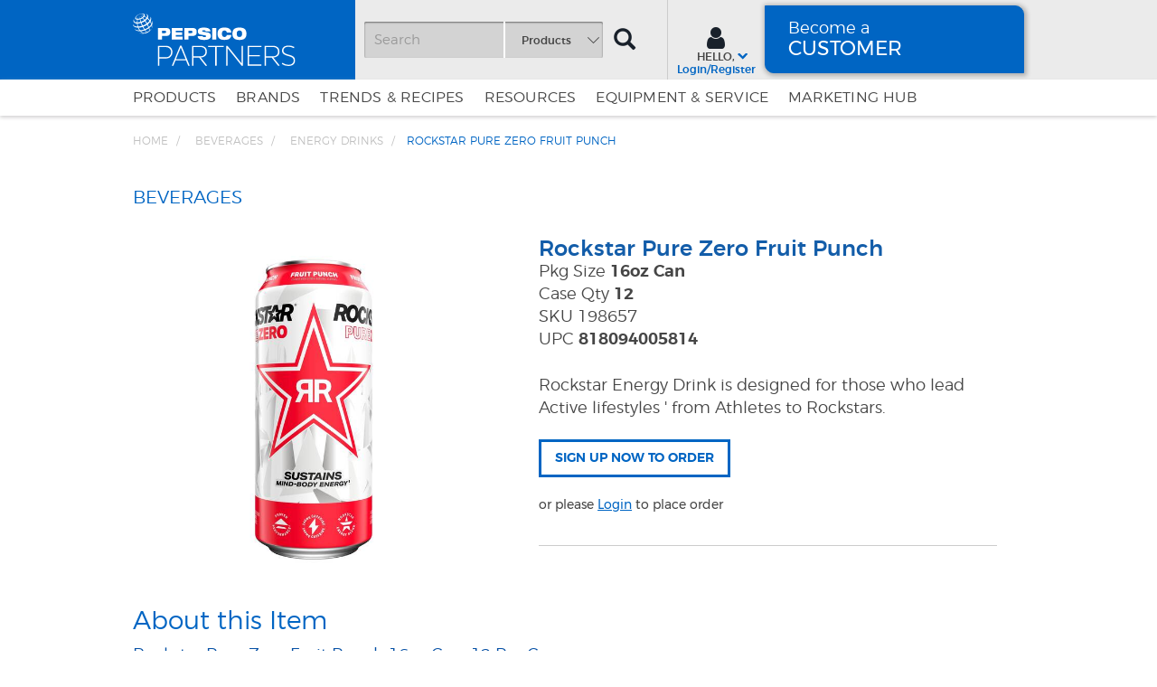

--- FILE ---
content_type: text/html;charset=UTF-8
request_url: https://www.pepsicopartners.com/pepsico/en/USD/BEVERAGES/Energy-Drinks/Rockstar-Pure-Zero-Fruit-Punch/p/1-Y3MOX-2
body_size: 19103
content:
<!DOCTYPE html>
<html lang="en">
<head>
	<!-- Cookie Consent Manager -->
		<script async="async" src="//consent.trustarc.com/notice?domain=pepsico-na-beverages.com&c=teconsent&gtm=1&text=true&js=nj&noticeType=bb&cookieLink=https://www.pepsico.com/legal/privacy" crossorigin=""></script>
	<!-- Google Tag Manager -->
	<script> (function(w,d,s,l,i){w[l]=w[l]||[];w[l].push({'gtm.start':
	new Date().getTime(),event:'gtm.js'});var f=d.getElementsByTagName(s)[0],
	j=d.createElement(s),dl=l!='dataLayer'?'&l='+l:'';j.async=true;j.src=
	'https://www.googletagmanager.com/gtm.js?id='+i+dl;f.parentNode.insertBefore(j,f);
	})(window,document,'script','dataLayer','GTM-P63WSXW'); </script>
	<!-- End Google Tag Manager -->

	<title>
		Rockstar Pure Zero Fruit Punch | Energy Drinks | BEVERAGES | PepsiCo Partners</title>

	<meta http-equiv="Content-Type" content="text/html; charset=utf-8"/>
	<meta http-equiv="X-UA-Compatible" content="IE=edge">
	<meta charset="utf-8">
	<meta name="viewport" content="width=device-width, initial-scale=1, user-scalable=no">
	<link rel="canonical" href="https://www.pepsicopartners.com/pepsico/en/USD/BEVERAGES/rockstar energy®/rockstar-pure-zero-fruit-punch/p/1-Y3MOX-2"/>
	<meta name="keywords">
<meta name="description" content="Rockstar Pure Zero Fruit Punch 16oz Can, 12 Per Case">
<meta name="robots" content="index,follow">
<link rel="shortcut icon" type="image/x-icon" media="all" href="/_ui/responsive/common/images/favicon.ico" />
		<link rel="apple-touch-icon" href="/_ui/responsive/theme-blue/images/apple-touch-icon.png"/>
	<link rel="apple-touch-icon-precomposed" href="/_ui/responsive/theme-blue/images/apple-touch-icon.png"/>
	
	<link rel="stylesheet" type="text/css" media="all" href="/wro/all_responsive_9961967872.css" />
		<link rel="stylesheet" type="text/css" media="all" href="/wro/addons_responsive_9961967872.css" />
	<script type="text/javascript" src="/_ui/shared/js/analyticsmediator.js"></script>
<script type="text/javascript">
	/* Google Analytics */
	
	var googleAnalyticsTrackingId = 'UA-11401921-147';
	
	
		(function(i,s,o,g,r,a,m){i['GoogleAnalyticsObject']=r;i[r]=i[r]||function(){
		(i[r].q=i[r].q||[]).push(arguments)},i[r].l=1*new Date();a=s.createElement(o),
		m=s.getElementsByTagName(o)[0];a.async=1;a.src=g;m.parentNode.insertBefore(a,m)
		})(window,document,'script','//www.google-analytics.com/analytics.js','ga');  //Use analytics_debug.js for local check
		
		//window.ga_debug = {trace: true}; - for local debug purpose
		ga('create', 'UA-11401921-147', 'auto');   	// Replace with your property ID.
		ga('send', 'pageview');
		ga('require', 'ecommerce');   							// Load the ecommerce plug-in.
	
	function trackHomePageBannerClick(data){
		if( ACC.useUA === "false" ){
			return false;
		}
		ga('send', 'event', 'Home page Banner Click', 'Successful Order', 'NA', {
			'dimension1': '',
			'dimension7': data.dimension7,
			'dimension9': 'yes',
			'dimension14': 'pepsico',
			'dimension15': 'Not Applicable',
			'metric8': data.metric8,
			'metric3': data.metric3,
			'metric7': data.metric7
		});
	} 
	
				ga('send', 'event', '_setCustomVar', 2, 'CategoryOfProduct', 'Test', {
					'nonInteraction': 3, 
					'dimension14': 'pepsico',
					'dimension15': 'Not Applicable'
				}); 
			
	
	function trackAddToCart_google(productCode, quantityAdded) {
		if( ACC.useUA === "false" ){
			return false;
		}
		ga('send', 'event', 'Cart', 'AddToCart', productCode, quantityAdded,{
			'dimension9': 'yes',
			'dimension14': 'pepsico',
			'dimension15': 'Not Applicable'
		});
	}
	
	function trackAddToExpressCart(cof) {
		if( ACC.useUA === "false" ){
			return false;
		}
		ga('send', 'event', 'Cart', 'AddToExpressCart', 'COF: '+cof,{
			'dimension9': 'yes',
			'dimension14': 'pepsico',
			'dimension15': 'Not Applicable'
		});
	}
	
	function trackUpdateCart(productCode, initialQuantity, newQuantity) {
		if( ACC.useUA === "false" ){
			return false;
		}
		if (initialQuantity != newQuantity) {
			if (initialQuantity > newQuantity) {
				ga('send', 'event', 'Cart', 'RemoveFromCart', productCode, initialQuantity - newQuantity,{
					'dimension9': 'yes',
					'dimension14': 'pepsico',
					'dimension15': 'Not Applicable'
				});
			} else {
				ga('send', 'event', 'Cart', 'AddToCart', productCode, newQuantity - initialQuantity,{
					'dimension9': 'yes',
					'dimension14': 'pepsico',
					'dimension15': 'Not Applicable'
				});
			}
		}
	}
	
	function trackRemoveFromCart(productCode, initialQuantity) {
		if( ACC.useUA === "false" ){
			return false;
		}
		ga('send', 'event', 'Cart', 'RemoveFromCart', productCode, initialQuantity,{
			'dimension9': 'yes',
			'dimension14': 'pepsico',
			'dimension15': 'Not Applicable'
		});
	}
	
	
	
	function trackProductViews(type, productId, productIndex,CofNumber,emailId) {
		if( ACC.useUA === "false" ){
			return false;
		}
		ga('send', 'event', type, 'Click', productIndex, {
			'dimension1': CofNumber,
			'dimension7': productId,
			'dimension9': 'yes',
			'dimension14': 'pepsico',
			'dimension15': 'Not Applicable',
			'metric3':0
		});
	}
	
	function trackSubmitSurveyForm(feedback, surveyCode, cof, time) {
		if( ACC.useUA === "false" ){
			return false;
		}
		var obj = JSON.parse(feedback);
		ga('send', 'event', 'SurveyForm', 'SubmitSurveyForm', surveyCode.replace("survey:"|""), {
			'dimension4': surveyCode.slice(7,surveyCode.length)+"|"+cof+"|"+obj['Finding products']
						+"|"+obj['Ordering process']+"|"
						+obj['Overall experience']+"|"+obj['Other Comments']+"|"
						+time.toString(), 		//Feedback responses
			'dimension9': 'yes',
			'dimension14': 'pepsico',
			'dimension15': 'Not Applicable'
		});
	}
	
	function trackHomeCarouselVariant(carouselVar, carouselRole) {
		if( ACC.useUA === "false" ){
			return false;
		}
		ga('send', 'event', 'AB test Carousel', "carouselVar", carouselRole,{
			'dimension9': 'yes',
			'dimension14': 'pepsico',
			'dimension15': 'Not Applicable'
		});
	}
	
	function trackLeadGenerationViews(formAction) {
		if( ACC.useUA === "false" ){
			return false;
		}
		ga('send', 'event', 'Lead Generation Form', formAction,{
			'dimension9': 'yes',
			'dimension14': 'pepsico',
			'dimension15': 'Not Applicable'
		} );
	}
	
	window.mediator.subscribe('trackAddToCart', function(data) {
		if (data.productCode && data.quantity)
		{
			trackAddToCart_google(data.productCode, data.quantity);
		}
	});
	
	function trackAddToCartWncMhc(type, productSku, quantity, cof){
		if( ACC.useUA === "false" ){
			return false;
		}
		ga('send', 'event', type, 'Carousel Click', "Added to cart",{
			'dimension1': cof,
			'dimension7': productSku,
			'dimension9': 'yes',
			'dimension14': 'pepsico',
			'dimension15': 'Not Applicable',
			'metric5': quantity,
			'metric6': 1
		});
	}
	
		window.mediator.subscribe('trackAddToCartWncMhc', function(data) {
			trackAddToCartWncMhc(data.type, data.productSku, data.quantity, data.cof);
		});
		
		window.mediator.subscribe('trackUpdateCart', function(data) {
			if (data.productCode && data.initialCartQuantity && data.newCartQuantity)
			{
				trackUpdateCart(data.productCode, data.initialCartQuantity, data.newCartQuantity);
			}
		});
		
		window.mediator.subscribe('trackRemoveFromCart', function(data) {
			if (data.productCode && data.initialCartQuantity)
			{
				trackRemoveFromCart(data.productCode, data.initialCartQuantity);
			}
		});
		
		window.mediator.subscribe('trackSubmitSurveyForm', function(data) {
			if (data.feedback && data.surveycode)
			{
				trackSubmitSurveyForm(data.feedback, data.surveycode, data.cof, data.time);
			}
		});
		
		window.mediator.subscribe('trackCampaignViews', function(data) {
			
			trackCampaignViews(data.campaignName, data.accepted, data.promo, data.pageName, data.campaignType);
		});
		
		window.mediator.subscribe('trackProductViews', function(data) {
			trackProductViews(data.type, data.productId, data.productIndex, data.cofNumber, data.emailId);
		});
		
		window.mediator.subscribe('trackHomeCarouselVariant', function(data) {
			trackHomeCarouselVariant(data.carouselVar, data.carouselRole);
		});
		
		window.mediator.subscribe('trackAddToExpressCart', function(data) {
			if (data.cof)
			{
				trackAddToExpressCart(data.cof);
			}
		});
		
		
		window.mediator.subscribe('trackLeadGenerationViews', function(data) {
			trackLeadGenerationViews(data.formAction);
		}); 
	
	
	function trackCarouselBannerClick(bannerName, bannerId){
		if( ACC.useUA === "false" ){
			return false;
		}
		ga('send', 'event', 'Carousel Banner: Click',bannerId,bannerName, {
		 	'dimension9': 'yes',
		 	'dimension14': 'pepsico',
		 	'dimension15': 'Not Applicable'
		});
		trackHomePageBannerClick({dimension7:"NA", metric8:0, metric3:0, metric7:0});
	} 
	
	
	
	function trackRegistrationInGA(currentDate){
		if( ACC.useUA === "false" ){
			return false;
		}
		ga('send', 'event', 'Registration','Failure',currentDate, {
			'dimension1': 'NA',
		 	'dimension9': 'yes',
		 	'dimension14': 'pepsico',
		 	'dimension15': 'Not Applicable'
		})
	}
	
	
		window.mediator.subscribe('trackRegistrationInGA', function(data) {
			trackRegistrationInGA(data.currentDate);
		});
		window.mediator.subscribe('trackCarouselBannerClick', function(data) {
			trackCarouselBannerClick(data.bannerName, data.bannerId);
		});
	
	
	function trackLoginSuccessInGA(cof, uid, firstLoginDt, registrationDt){
		if( ACC.useUA === "false" ){
			return false;
		}
		ga('send', 'event', 'Login Date and Registration Date', uid, {
		 'dimension1': cof, 
		 'dimension2': firstLoginDt, 
		 'dimension3': registrationDt,
		 'dimension14': 'pepsico',
		 'dimension15': 'Not Applicable'
		});
	}
	
		window.mediator.subscribe('trackLoginSuccessInGA', function(data) {
			trackLoginSuccessInGA(data.cof, data.uid, data.firstLoginDt, data.registrationDt);
		});
	
	
	function trackLoginSuccessWithCusIdInGA(cof, custId, loginDt){
		if( ACC.useUA === "false" ){
			return false;
		}
		ga('send', 'event', 'Login', 'Login Success', custId, {
			 'dimension1': cof, 
			 'dimension2': loginDt, 
			 'dimension3': '{{Onsite}}',
			 'dimension14': 'pepsico',
			 'dimension15': 'Not Applicable'
			});
	}
	
		window.mediator.subscribe('trackLoginSuccessWithCusIdInGA', function(data) {
			trackLoginSuccessWithCusIdInGA(data.cof, data.custId, data.loginDt);
		});
	
	
	function trackGoalInGA(cof, pages){
		if( ACC.useUA === "false" ){
			return false;
		}
		ga('send', 'event', 'Goal', 'Order Confirmation', cof, {
			'dimension1': cof, 
			'dimension10': pages,
			'dimension9': 'yes',
			'dimension14': 'pepsico',
			'dimension15': 'Not Applicable'
			});
	}
	
		window.mediator.subscribe('trackGoalInGA', function(data) {
			trackGoalInGA(data.cof, data.pages);
		});
	
		
	function trackTroubleShootingInGA(eqType, eqSubType, serviceNeed, troubleShootingStep, metric){
		if( ACC.useUA === "false" ){
			return false;
		}
		ga('send', 'event', 'Submit Ticket-Trouble Shooting', eqType, eqSubType, {
			 'dimension11': serviceNeed,
			 'dimension12': troubleShootingStep,
			 'dimension9': 'yes',
			 'dimension14': 'pepsico',
			 'dimension15': 'Not Applicable',
			 'metric4': metric
		});
	}
	
		window.mediator.subscribe('trackTroubleShootingInGA', function(data) {
			trackTroubleShootingInGA(data.eqType, data.eqSubType, data.serviceNeed, data.troubleShootingStep, data.metric);
		});
	
	function trackServiceNeed(text, cof){
		if( ACC.useUA === "false" ){
			return false;
		}
		ga('send', 'event', 'Submit Ticket-Service Need', text, cof, {
			'dimension9': 'yes',
			'dimension14': 'pepsico',
			'dimension15': 'Not Applicable'
		});
	}
	
		window.mediator.subscribe('trackServiceNeed', function(data) {
			trackServiceNeed(data.text, data.cof);
		});
	
	
	function trackCustomerInquiry(type, display){
		if( ACC.useUA === "false" ){
			return false;
		}
		ga('send', 'event', 'Customer Inquiry',type, "productDetails", {
			'dimension1': ACC.CofNo,
			'dimension9': 'yes',
			'dimension14': 'pepsico',
			'dimension15': 'Not Applicable',
			'dimension16': display
		});
	}
	
		window.mediator.subscribe('trackCustomerInquiry', function(data) {
			trackCustomerInquiry(data.type, data.display);
		});
	
	
	/*Upload Download start*/
	function trackUploadDownload(type){
		if( ACC.useUA === "false" ){
			return false;
		}
		ga('send', 'event', 'Customer Inquiry',type, {
			'dimension1': ACC.CofNo,
			'dimension2': type
		});
	}
	
		window.mediator.subscribe('trackUploadDownload', function(data) {
			trackUploadDownload(data.type);
		}); 
	
	/*Upload Download end*/
	
	</script>
<c:if test="true">
<script type="text/javascript">
    var eloquaSiteId = '1953885032';
    var elqUseFirstPartyCookie = 'tracking.pepsicopartners.com';
    var elquaScriptUrl = '//img04.en25.com/i/elqCfg.min.js';
</script>
</c:if>





  









</head>
<body class="page-productDetails pageType-ProductPage template-pages-product-productLayout2Page  smartedit-page-uid-productDetails smartedit-page-uuid-eyJpdGVtSWQiOiJwcm9kdWN0RGV0YWlscyIsImNhdGFsb2dJZCI6ImZvb2RzZXJ2aWNlQ29udGVudENhdGFsb2ciLCJjYXRhbG9nVmVyc2lvbiI6Ik9ubGluZSJ9 smartedit-catalog-version-uuid-foodserviceContentCatalog/Online  language-en user-guest">
	<!-- Cookie Consent Manager -->
		<div id="consent_blackbar"></div>
	<!-- Google Tag Manager (noscript) -->
	<noscript><iframe src="https://www.googletagmanager.com/ns.html?id=GTM-P63WSXW"
	height="0" width="0" style="display:none;visibility:hidden"></iframe></noscript>	
	<!-- End Google Tag Manager (noscript) -->
	
	<!-- Body Start -->
			<div id="main" data-currency-iso-code="USD" class="">
			<div class="accessibility" id="accessibility">
				<a href="#skip-to-content" class="skiptocontent" data-role="none">Skip to Content</a>
				<a href="#skiptonavigation" class="skiptonavigation" data-role="none">Skip to Navigation</a>
			</div>
			<!-- Header Start -->
			<!-- Onvida chat container -->  
<div id="OnvidaRootContainer" class="hide" aria-hidden="true"></div> 
<div class="hide" aria-hidden="true">
	<span class="js-tz-ist">IST</span>
	<span class="js-tz-est">EST</span>
	<span class="js-tz-edt">EDT</span>
	<span class="js-cof-acc-text">ACCT#</span>
</div>
<div class="miniSpinner js-miniSpinner js-origin hide" aria-hidden="true"></div>

<!-- Call COF Ajax -->
<!-- Assisted Service Component -->
<div class="yCmsContentSlot container">
</div><header class="js-mainHeader">
	<div class="hide" aria-hidden="true">
		<span class="js-mobile-menu-account-text">Account </span>
		<span class="js-canada-site-name-text">PepsiCo Partners Canada</span>
	</div>
	
	<!-- Header Row -->
	<div class="js-header-menu navbar-fixed-top">
		<div class="hidden-xs hidden-sm js-secondaryNavAccount collapse hide" id="accNavComponentDesktopOne" aria-hidden="true">
			<ul class="nav__links">
			</ul>
		</div>
		<div class="hidden-xs hidden-sm js-secondaryNavCompany collapse hide" id="accNavComponentDesktopTwo" aria-hidden="true">
			<ul class="nav__links js-nav__links">
			</ul>
		</div>
		
		<!-- Middle Navigation My Account Row -->
		<nav class="navigation navigation--middle js-navigation--middle" aria-label="User menu">
			
			<!-- Heart icon tooltip hidden text to use in javascript -->
			
			<input type=hidden id="checkedMessage" value='Remove item as a favorite by clicking on the heart icon' />
			<input type=hidden id="uncheckedMessage" value='Add item as a favorite by clicking on the heart icon' />
			
			<!-- Heart icon tooltip hidden text to use in javascript -->
			
			<div class="container">
				<!-- Mobile Logo Search Row -->
				<div class="row bg_azure hidden-md hidden-lg">
					<div class="mobile_header mobile__nav__row">
						<div class=" icon_logo  mobileLogo logoutMobileHeader">
							<div class="js-national-logo  text-right hidden-xs"></div>
							<div class="mobile-site-logo "></div>
						</div>
						<div class="link_leadgen left_border_white text-center">
								<div class="banner banner__component--responsive js-item">
	<a href="/pepsico/en/USD/partner/leadgeneration" class="js-BecomePepsicoPartner-BannerComponent white-text">
						<span class="partner-smallText">
							Become a</span>
						<span class="partner-bigText">
							CUSTOMER</span>
						 <span class="sr-only">
							Become a&nbsp;CUSTOMER</span>
					</a>
				</div>

</div>
							<div class="icon_profile left_border_white text-center devicelogin">
								<button class="btn" id="mobileLogin">
									<span class="sr-only">Sign in</span> <span class="fa fa-user"></span>
								</button>
							</div>
						<div class=" icon_hamburger left_border_white text-center">
							<button aria-expanded="false" class="btn js-toggle-sm-navigation js-hamburger-icon" type="button">
								<span class="sr-only">Menu</span> 
								<span class="zeplin-hamburger"></span>
							</button>
						</div>
					</div>
					<div class="mobile_search site-search">
						
						<div class="ui-front">
	<form name="search_form_SearchBox" method="get"
		action="/pepsico/en/USD/search/viewAll">
		<input type="hidden" name="q" value="">
		<div class="input-group">
					<input type="text"
							class="form-control js-site-search-input" name="text" value=""
							aria-autocomplete="list" autocomplete="off" aria-label="Search"
		                    maxlength="100" placeholder="Search"
							data-options="{
								&#034;autocompleteUrl&#034; : &#034;/pepsico/en/USD/search/autocomplete/SearchBox&#034;,
								&#034;minCharactersBeforeRequest&#034; : &#034;3&#034;,
								&#034;waitTimeBeforeRequest&#034; : &#034;500&#034;,
								&#034;displayProductImages&#034; : &#034;true&#034;
							}">
		
					<!-- Searchbox Category Dropdown -->
					





	
	
	
		
	

<!-- Category Dropdown For Larger Screens -->
<div class="input-group-btn category-selector">
    <button class="btn btn-outline-secondary dropdown-toggle" type="button" data-bs-toggle="dropdown" aria-expanded="false">
        <span class="selected-category hidden-xs hidden-sm">Products</span>
        <span class="arrow"></span>
    </button>
    <ul class="dropdown-menu dropdown-menu-end category-dropdown">
        <li class="categoryList"><input type="radio" class="category-option" name="productType" value="Product" id="search_cat_prod"><label for="search_cat_prod">Products</label></li>
        <li class="categoryList"><input type="radio" class="category-option" name="productType" value="ArticleProduct" id="search_cat_article"><label for="search_cat_article">Tips & Trends</label></li>
        <li class="categoryList"><input type="radio" class="category-option" name="productType" value="RecipeProduct" id="search_cat_recipe"><label for="search_cat_recipe">Recipes</label></li>
    </ul>
</div><span class="input-group-btn"> <button class="btn btn-link js_search_button" type="submit">
								<span class="sr-only">Search</span>
								<span class="glyphicon glyphicon-search"></span>
							</button>
						</span>
				</div>
			</form>

</div>
</div>
				</div>
				
	
				<!-- Desktop Logo Search Bar -->
				<div class="desktop__nav hidden-xs hidden-sm">
					<div class="blue-space hidden-xs hidden-sm"></div>
					<div class="nav__left logo-wrapper col-xs-12 col-sm-12 col-md-3 col-lg-2 no-space">
						<div class="d-table">
							<!-- National Account Logo -->
							<!-- Logo Section -->
							<div class="d-tablecell js-site-logo ">
								<!-- Desktop Logo -->
								<div class="yCmsComponent yComponentWrapper hidden-xs hidden-sm d-table">
<div class="banner__component simple-banner">
	<a href="/pepsico/en/USD/"><img title="Pepsico partners logo"
				alt="Pepsico partners logo" src="/medias/pepsico-partners-logo-outlined.svg?context=bWFzdGVyfGltYWdlc3w2Nzg1fGltYWdlL3N2Zyt4bWx8YVcxaFoyVnpMMmczTUM5b1lXVXZPRGd5T1RNMk9USTFNemt4T0M1emRtY3xkNjA1MTZmODQxMGRkZDNiZDYzOGE1MmYzYTk0YzJlYTQyZWU5MjdkMmFjZjViZDUyOWFlODhmOGUyODU0OTI2"></a>
		</div></div><!-- Mobile Logo -->
								<div aria-hidden="true" class="yCmsComponent yComponentWrapper pull-left hide m-logo">
<div class="banner__component simple-banner">
	<a href="/pepsico/en/USD/"><img title="Pepsico partners logo"
				alt="Pepsico partners logo" src="/medias/pepsico-partners-vertical-logo-outlined.svg?context=bWFzdGVyfGltYWdlc3w2ODgzfGltYWdlL3N2Zyt4bWx8YVcxaFoyVnpMMmcyWVM5b1pUVXZPRGd5T1RNMk9UTTFNakl5TWk1emRtY3w0ZTkzNjI3NGNkYjJhNjZiYTU4MWNjMzE0MDdkOTk4NDQ1MjU0NzIyZDM0OTRiMDFkMTJhOTNiYzA0ZGJjMjg4"></a>
		</div></div></div>
						</div>
						
					</div>
					<div class="nav__right col-sm-9 col-xs-6 hidden-xs hidden-sm col-md-9 col-lg-10">
						<ul class="nav__links nav__links--shop_info">
	
							<li class="logged_in js-logged_in hide" aria-hidden="true">
								Welcome Anonymous</li>
	
							<li>
								<div class="row">
									<div class="nav__left no-space col-sm-5 col-md-5 col-lg-7">
										<div class="site-search pull-right desktop_search">
											<div class="navSearchBox">
												<div class="yCmsComponent search-desktop">
<div class="ui-front">
	<form name="search_form_SearchBox" method="get"
		action="/pepsico/en/USD/search/viewAll">
		<input type="hidden" name="q" value="">
		<div class="input-group">
					<input type="text"
							class="form-control js-site-search-input" name="text" value=""
							aria-autocomplete="list" autocomplete="off" aria-label="Search"
		                    maxlength="100" placeholder="Search"
							data-options="{
								&#034;autocompleteUrl&#034; : &#034;/pepsico/en/USD/search/autocomplete/SearchBox&#034;,
								&#034;minCharactersBeforeRequest&#034; : &#034;3&#034;,
								&#034;waitTimeBeforeRequest&#034; : &#034;500&#034;,
								&#034;displayProductImages&#034; : &#034;true&#034;
							}">
		
					<!-- Searchbox Category Dropdown -->
					





	
	
	
		
	

<!-- Category Dropdown For Larger Screens -->
<div class="input-group-btn category-selector">
    <button class="btn btn-outline-secondary dropdown-toggle" type="button" data-bs-toggle="dropdown" aria-expanded="false">
        <span class="selected-category hidden-xs hidden-sm">Products</span>
        <span class="arrow"></span>
    </button>
    <ul class="dropdown-menu dropdown-menu-end category-dropdown">
        <li class="categoryList"><input type="radio" class="category-option" name="productType" value="Product" id="search_cat_prod"><label for="search_cat_prod">Products</label></li>
        <li class="categoryList"><input type="radio" class="category-option" name="productType" value="ArticleProduct" id="search_cat_article"><label for="search_cat_article">Tips & Trends</label></li>
        <li class="categoryList"><input type="radio" class="category-option" name="productType" value="RecipeProduct" id="search_cat_recipe"><label for="search_cat_recipe">Recipes</label></li>
    </ul>
</div><span class="input-group-btn"> <button class="btn btn-link js_search_button" type="submit">
								<span class="sr-only">Search</span>
								<span class="glyphicon glyphicon-search"></span>
							</button>
						</span>
				</div>
			</form>

</div>
</div></div>
										</div>
									</div>
									<div class=" no-space col-sm-7 col-md-7 col-lg-5">
									<div class="loginDD  col-md-offset-1 col-md-3">
											<span class="myAccount"> 
												<span class="yCmsComponent">
													<span class="myAccountArrow" aria-hidden="true"> 
														<span class="zeplin-arrow-dropdown zeplin-arrow"></span>
													</span> 
													<span class="navSection hidden-xs"> 
													<a class="collapsed "
															href="javascript:void(0)" id="loginDown"
															aria-expanded="false" aria-label="Sign In menu"> 
															<span class="myAccountIcon" aria-hidden="true">
															<span class="fa fa-user"></span></span> <span class="displayName">Hello,</span>
															<span class="userfname">Login/Register</span>
													</a>
													</span>
		
												</span>
											</span>
										</div>
										
										<div class="yCmsComponent becomePepsicoPartner col-sm-5  col-md-8 no-space">
<div class="banner banner__component--responsive js-item">
	<a href="/pepsico/en/USD/partner/leadgeneration" class="js-BecomePepsicoPartner-BannerComponent white-text">
						<span class="partner-smallText">
							Become a</span>
						<span class="partner-bigText">
							CUSTOMER</span>
						 <span class="sr-only">
							Become a&nbsp;CUSTOMER</span>
					</a>
				</div>

</div></div>
	
								</div>
							</li>
						</ul>
					</div>
					
					<div class="clearfix"></div>
				</div>
			</div>
		</nav>
	
		<a id="skiptonavigation" aria-hidden="true"></a>
		<!-- Bottom Navigation Category Menu Row Breadcrumb Row -->
		<!-- Top Category Menu Jsp -->
<nav id="mobileMainMenu" aria-hidden="false" tabindex="-1" class="navigation navigation--bottom js_navigation--bottom js-enquire-offcanvas-navigation" 
	 aria-label="Main menu">
        <div class="container">
        <!-- OffCanvas Top Sticky Section -->
        <ul class="sticky-nav-top hidden-lg hidden-md js-sticky-user-group">     
        	<li class="auto">
				<div class="userGroup">
					<div class="navLogo">
					</div>
				</div>
				<div class="loginRegister">
					<a href="javascript:void(0)" title="Login/Register" class="js-openLoginBox js-login-nav">
						<span class="text">Login/Register</span>
					</a>
				</div>
				<div class="close-nav">
					<button type="button" class="js-toggle-sm-navigation btn" aria-label="Close hamburger Menu" aria-expanded="false">
						<span class="glyphicon glyphicon-remove"></span>
					</button>
				</div>
			</li>
		</ul>
       <div class="navigation__overflow row">
           <div class="no-space mob_nav_container">
           <!-- OffCanvas Category Menu -->
           <ul class="nav__links nav__links--products js-topnav-desktop">
           <li class="nav__links--mobile col-xs-12 no-space">
           
	           <ul class="nav__links nav__links--products js-nav-collapse-body js-offcanvas-links categoryList no-margin">
	               <li class="  nav__links--primary level1-menu js-enquire-has-sub " data-link-uid="NewProductsLink">
	                       		<div class="yCmsComponent nav__links--primary-has__sub ">
<input type="hidden" class="categoryLink" value="/products"/>
<div data-target=".offcanvasMenu_NewProductsLink" data-toggle="collapse" class="yCmsComponent nav__link js_nav__link js_nav__link--drill__down">
<a href="/pepsico/en/USD/products"  data-title="Products" >Products</a></div><div class="sub__navigation js_sub__navigation col-md-12 col-lg-12 offcanvasMenu_NewProductsLink collapse nec" aria-expanded="false">
		
		<ul class="col-md-3 col-lg-2 no-space subNav productsNav" role="menu">
		<li class="sub-navigation-section js-level2-menu level2-menu col-md-12 no-space-right" data-uid="ProductBeveragesNavNode" tabindex="0" aria-haspopup="true" data-count="14">
					<div class="title js_subnav__link--drill__down" data-toggle="collapse" data-target=".offcanvasMenu_ProductBeveragesNavNode">
								Beverages</div>
						<div class="submenuContainer col-md-push-12 collapse offcanvasMenu_ProductBeveragesNavNode" aria-expanded="false">
							<ul class="sub-navigation-list col-md-12 no-space-right">
						<li data-comp-uid="NewProductLink" 
									class="yCmsComponent js-level3-menu level3-menu nav__link--secondary  col-md-4">
										<a href="/pepsico/en/USD/c/beverages?q=%3Arelevance%3AdisplayCategory%3Atrue%3AlocationAvailibility%3Atrue%3AnewProductFlag%3Atrue&showProductListing=true&text=&productType=#" data-title="New Products" target="_self" class="topNavNewProduct">
											<span>New Products</span>
											<img class="visible-md visible-lg" alt="Starburst Icon" src="/_ui/responsive/theme-blue/images/Starburst.png">
											<img class="visible-xs visible-sm" alt="Starburst Icon" src="/_ui/responsive/theme-blue/images/Starburst - White.png">
										</a>
								</li>
							<li class="yCmsComponent js-level3-menu level3-menu nav__link--secondary  col-md-4">
<a href="/pepsico/en/USD/c/coffeesteas"  data-title="Coffees/Teas" >Coffees/Teas</a></li><li class="yCmsComponent js-level3-menu level3-menu nav__link--secondary  col-md-4">
<a href="/pepsico/en/USD/c/energyDrinks"  data-title="Energy Drinks" >Energy Drinks</a></li><li class="yCmsComponent js-level3-menu level3-menu nav__link--secondary  col-md-4">
<a href="/pepsico/en/USD/c/juicesAndLemonade"  data-title="JUICES AND LEMONADES" >JUICES AND LEMONADES</a></li><li class="yCmsComponent js-level3-menu level3-menu nav__link--secondary  col-md-4">
<a href="/pepsico/en/USD/c/softDrinks"  data-title="Soft Drinks" >Soft Drinks</a></li><li class="yCmsComponent js-level3-menu level3-menu nav__link--secondary  col-md-4">
<a href="/pepsico/en/USD/c/specialityBeverages"  data-title="SPECIALITY BEVERAGES" >SPECIALITY BEVERAGES</a></li><li class="yCmsComponent js-level3-menu level3-menu nav__link--secondary  col-md-4">
<a href="/pepsico/en/USD/c/sportsDrinks"  data-title="Sports Drinks" >Sports Drinks</a></li><li class="yCmsComponent js-level3-menu level3-menu nav__link--secondary  col-md-4">
<a href="/pepsico/en/USD/c/watersenhancedWaters"  data-title="Water/Enhanced Waters" >Water/Enhanced Waters</a></li><li class="yCmsComponent js-level3-menu level3-menu nav__link--secondary  col-md-4">
<a href="/pepsico/en/USD/c/beverages?showProductListing=true"  data-title="View All" >View All</a></li></ul>
						</div>
					</li>
					<li class="sub-navigation-section js-level2-menu level2-menu col-md-12 no-space-right" data-uid="ProductFoodNavNode" tabindex="0" aria-haspopup="true" data-count="3">
					<div class="title js_subnav__link--drill__down" data-toggle="collapse" data-target=".offcanvasMenu_ProductFoodNavNode">
								Food</div>
						<div class="submenuContainer col-md-push-12 collapse offcanvasMenu_ProductFoodNavNode" aria-expanded="false">
							<ul class="sub-navigation-list col-md-12 no-space-right">
						<li class="yCmsComponent js-level3-menu level3-menu nav__link--secondary  col-md-12">
<a href="/pepsico/en/USD/c/food"  data-title="Food & Snacks" >Food & Snacks</a></li><li class="yCmsComponent js-level3-menu level3-menu nav__link--secondary  col-md-12">
<a href="https://shop.fls2u.com/home?utm_source=peppartners&utm_medium=website&utm_campaign=PO1&utm_id=PO1"  data-title="Visit Snacks to You for More Products"  target="_blank">Visit Snacks to You for More Products</a></li></ul>
						</div>
					</li>
					<li class="yCmsComponent js-level3-menu level2-menu nav__link--secondary supply_link col-md-4">
<a href="/pepsico/en/USD/c/supplies"  data-title="Supplies" >Supplies</a></li></ul>
	</div>
</div></li>
	                   <li class="  nav__links--primary level1-menu js-enquire-has-sub " data-link-uid="BeveragesLink">
	                       		<div class="yCmsComponent nav__links--primary-has__sub ">
<input type="hidden" class="categoryLink" value="/c/beverages"/>
<div data-target=".offcanvasMenu_BeveragesLink" data-toggle="" class="yCmsComponent nav__link js_nav__link js_nav__link--drill__down">
<a href="/pepsico/en/USD/c/beverages"  data-title="Brands" >Brands</a></div></div></li>
	                   <li class="  nav__links--primary level1-menu js-enquire-has-sub  relative" data-link-uid="NewEquipmentLink">
	                       		</li>
	                   <li class="  nav__links--primary level1-menu js-enquire-has-sub  relative" data-link-uid="TipsLink">
	                       		<div class="yCmsComponent nav__links--primary-has__sub ">
<input type="hidden" class="categoryLink" value="/article/searchPage/tips&trends"/>
<div data-target=".offcanvasMenu_TipsLink" data-toggle="collapse" class="yCmsComponent nav__link js_nav__link js_nav__link--drill__down">
<a href="/pepsico/en/USD/article/searchPage/tips&trends"  data-title="Trends & Recipes" >Trends & Recipes</a></div><div class="sub__navigation js_sub__navigation offcanvasMenu_TipsLink collapse  ec" aria-expanded="false">
		<div class="row1">
			<span class="yCmsComponent level2-menu">
					<a href="/pepsico/en/USD/article/searchPage/tips&trends" data-title="Tips & Trends">Tips & Trends</a>
				</span>
			<span data-id="recipeProductsLink" class="yCmsComponent level2-menu">
<a href="/pepsico/en/USD/recipe/searchPage/resources"  data-title="Recipes" >Recipes</a></span></div>
	</div>
</div></li>
	                   <li class="  nav__links--primary level1-menu js-enquire-has-sub  relative" data-link-uid="ResourcesLink">
	                       		<div class="yCmsComponent nav__links--primary-has__sub ">
<input type="hidden" class="categoryLink" value="#"/>
<div data-target=".offcanvasMenu_ResourcesLink" data-toggle="collapse" class="yCmsComponent nav__link js_nav__link js_nav__link--drill__down">
<a href="#"  data-title="Resources" >Resources</a></div><div class="sub__navigation js_sub__navigation offcanvasMenu_ResourcesLink collapse  ec" aria-expanded="false">
		<div class="row1">
			<span data-id="Profit-Calculator-Register" class="yCmsComponent level2-menu">
<a href="/pepsico/en/USD/navigation/profit_calculator_register"  data-title="Profit Calculator" >Profit Calculator</a></span><span data-id="sustainability_AnonymousLink" class="yCmsComponent level2-menu">
<a href="/pepsico/en/USD/navigation/sustainability"  data-title="Sustainability" >Sustainability</a></span></div>
	</div>
</div></li>
	                   <li class="  nav__links--primary level1-menu js-enquire-has-sub  relative" data-link-uid="ServicesLink">
	                       		<div class="yCmsComponent nav__links--primary-has__sub ">
<input type="hidden" class="categoryLink" value="/equipmentservice"/>
<div data-target=".offcanvasMenu_ServicesLink" data-toggle="collapse" class="yCmsComponent nav__link js_nav__link js_nav__link--drill__down">
<a href="/pepsico/en/USD/equipmentservice"  data-title="EQUIPMENT & SERVICE" >EQUIPMENT & SERVICE</a></div><div class="sub__navigation js_sub__navigation offcanvasMenu_ServicesLink collapse  ec" aria-expanded="false">
		<div class="row1">
			<span data-id="serviceHomeLink" class="yCmsComponent level2-menu">
<a href="/pepsico/en/USD/equipmentservice"  data-title="Service Home" >Service Home</a></span><span data-id="ticketStatusLink" class="yCmsComponent level2-menu">
<a href="/pepsico/en/USD/pesticket/history"  data-title="Ticket Status" >Ticket Status</a></span><span data-id="submitTicketLink" class="yCmsComponent level2-menu">
<a href="/pepsico/en/USD/equipmentservice/equipments"  data-title="Submit Ticket" >Submit Ticket</a></span><span data-id="NewEquipmentLink" class="yCmsComponent level2-menu">
<a href="/pepsico/en/USD/equipment"  data-title="Equipment" >Equipment</a></span></div>
	</div>
</div></li>
	                   <li class="  nav__links--primary level1-menu js-enquire-has-sub  relative" data-link-uid="MarketingHubLink">
	                       		<div class="yCmsComponent nav__links--primary-has__sub  hideDownArrow">
<input type="hidden" class="categoryLink" value="https://pepsicomarketinghub.com"/>
<div class="yCmsComponent nav__link js_nav__link js_nav__link--drill__down navigation-marketinghub-url">
<a href="https://pepsicomarketinghub.com"  data-title="Marketing Hub"  target="_blank">Marketing Hub</a></div></div></li>
	                   </ul>
           </li>
           </ul>
           
           <!-- OffCanvas COF and Support Menu -->
          <ul class="nav__links nav__links--products js-offcanvas-links hidden-md hidden-lg js-cofSupport-Links support-Links">
           	<!-- Support Menu for Mobile -->
		<li class="auto helpLink nav__links--mobile js-support level1-menu">
			<div class="faqLinksContainer">
				<div class="sub-nav js-menu-wrapper">
					<span>
						<a id="faqToggle" class=" collapsed" data-toggle="collapse" data-target=".offcanvasFaq" aria-expanded="false" href="javascript:void(0);">
						Support</a>
					</span>
				</div>
				<ul data-trigger="#faqToggle" class=" offcanvasFaq subNavList js-nav-collapse-body  collapse" aria-expanded="false">
					<li class="auto level2-menu"><a href="/pepsico/en/USD/faq"><span>FAQs</span></a></li>
					<li class="auto level2-menu"><a href="/pepsico/en/USD/contact"><span>Contact Us</span></a></li>
					<li class="yCmsComponent footer__link level2-menu">
	<a href="https://e.pepsicopartners.com/PreloginV2AdditionalResourcesUS" target="_blank" data-title="USING THIS SITE">USING THIS SITE</a>
</li></ul>
			</div>
		</li>
	<li class="hamburger visible-xs visible-sm text-center col-xs-12 ui-spinner-down margin-bottom-10">
					<div class="space-for-address-bar">
						<a href="/pepsico/en/USD/partner/leadgeneration" title="Become a Customer" 
						class="notification-mobile-menu text-uppercase btn btn-primary">Become a Customer</a>
					</div>
				</li>
			</ul>
       </div>
        </div>
       </div>
	</nav>
<div class="breadcrumb-section">
	<div class="container">
		<ol class="breadcrumb">
	<li><a href="/pepsico/en/USD/">Home</a>
			</li>

	<li>
					<a href="/pepsico/en/USD/BEVERAGES/c/beverages?root=beverages" aria-label="Breadcrumb link of BEVERAGES">BEVERAGES</a>
				</li>
			<li>
					<a href="/pepsico/en/USD/BEVERAGES/Energy-Drinks/c/energyDrinks?root=beverages" aria-label="Breadcrumb link of Energy Drinks">Energy Drinks</a>
				</li>
			<li class="active" ><span>Rockstar Pure Zero Fruit Punch</span></li>
			</ol>
</div>
</div>
<div class="msgContainer hide js-msgContainer" aria-hidden="true">
			<div class="container">
		        <div class="message-box  no-margin unhide" aria-hidden="false" aria-live="polite" aria-atomic="true">
<div class="alert alert-danger no-margin">
	<span class="fa fa-exclamation-circle" aria-hidden="true"></span>
	<span class="js-message message">For the best PepsiCo Partners experience, please use Google Chrome, Microsoft Internet Explorer (10 or above), Apple Safari, or Mozilla Firefox.</span>
</div>
</div>
</div>
		</div>
	
	</div>
	</header>

<div class="yCmsContentSlot container">
</div><!-- Main Content Start -->
					<div id="main-content" class="container bodyContainer" role="main">
						<div class=" main__inner-wrapper">
									</div>
							<h1 class="page-heading">BEVERAGES</h1>
<div class="js-pdp-price-error display-none">
<div class="message-box " aria-hidden="false" aria-live="polite" aria-atomic="true">
<div class="alert alert-danger no-margin">
	<span class="fa fa-exclamation-circle" aria-hidden="true"></span>
	<span class="js-message message">Currently we are facing technical difficulties. You can come back later and try pricing the item again.</span>
</div>
</div>
</div>
<div class="row">
	<div class="col-xs-10 col-xs-push-1 col-sm-5 col-sm-push-0 col-md-5 col-lg-4">
		<div class="image-gallery js-gallery">

    <div class="carousel image-gallery__image js-gallery-image">
                <div class="item">
                        <div>
                            <img class="lazyOwl" data-src="/medias/300Wx300H-1-Y3MOX-2.jpg?context=[base64]"
                                 data-zoom-image="/medias/1200Wx1200H-1-Y3MOX-2.jpg?context=[base64]"
                                 alt="Rockstar Pure Zero Fruit Punch"  data-gtm-src="/medias/300Wx300H-1-Y3MOX-2.jpg?context=[base64]">
                        </div>
                    </div>
                </div>
            
        </div>
</div>
	<div class="clearfix hidden-sm hidden-md hidden-lg"></div>
	<div class="col-sm-6 col-md-7 col-lg-8">
		<div class="product-main-info">
			<div class="row">
				<div class="col-sm-12">
					<div class="product-details" data-fountain="false">
						<div class="hide js-prod-gtm" aria-hidden="true">
							<span class="js-gtm-sku">198657</span> <span
								class="js-gtm-img"></span> <span class="js-gtm-casesize">12</span>
							<span class="js-gtm-pkgsize">16oz can</span>
							<span class="js-gtm-upc">818094005814</span>
							<span class="js-gtm-name">Rockstar Pure Zero Fruit Punch</span>
						</div>
						<div class="name"><span class="title">Rockstar Pure Zero Fruit Punch</span>
							</div>
							<div class="item-unit-package camelCase">Pkg Size<span class="padding-left-5 camelCase">16oz can</span></div>
							<div class="item-unit-package">Case Qty<span class="padding-left-5 camelCase">12</span></div>
							
							<div class="sku">SKU&nbsp;198657</div>
							<div class="item-unit-package camelCase">UPC<span class="padding-left-5 camelCase">818094005814</span></div>
						    <div class="stock-wrapper clearfix">
						        <input type="hidden" id="productCode" value="1-Y3MOX-2"/>
		<span class="out_of_stock_msg hide">
				</span>
			<span class="stock in_stock_msg hide ">
				</span>
	<div class="outof_stock_offline ">
		<span class="pdp-stockstatus"></span>
	</div>

</div>
							
						    <div class="brand-tagline">Rockstar Energy Drink is designed for those who lead Active lifestyles ' from Athletes to Rockstars.</div>
							<!-- Added the Section for Pricing -->
							<input class="js-product-code" type="hidden" value="1-Y3MOX-2">
							<input class="js-is-empty-return" type="hidden" value="false">
							
							<br/>
		                    	<div class="row"><div class="col-xs-12 col-md-8 col-lg-6">
		                    	<input type="button" class="js-pdp-logintobuy btn btn-primary" value="SIGN UP NOW TO ORDER">
		                    	<div class="pdpLoginInfo">or please <a href='javascript:void(0);' class='openLoginBox text-underline'>Login</a> to place order</div>
		                    	</div></div>
		                    <div class="description"></div>
					</div>
				</div>

				<div class="col-sm-12 col-md-10 col-lg-6">
					<div class="yCmsContentSlot page-details-variants-select">
</div><div class="yCmsContentSlot page-details-variants-select">
</div></div>
				
			</div>
			
		</div>

	</div>
</div>
<div class="row ">
	<div class="col-sm-12 ">
		<!-- tabs in here -->
			<div class="productDetail">
	<h2>About this Item</h2>
	<div class="pdp-desc" ><p>Rockstar Pure Zero Fruit Punch 16oz Can, 12 Per Case</p></div>
	<div class="row">
		<div class="col-sm-7 col-md-6 col-lg-5 notification-message text-azure small">
			<em>Note:</em> Products/packages available for sale to customers may vary based on corporate agreement and/or business segment specifications.</div>
	</div>
	<div class="product-classifications">
	</div></div>
<!-- tabs in here -->
	</div>
</div>
<div class="yCmsContentSlot productDetailsPageSectionCrossSelling">
</div><div class="yCmsContentSlot productDetailsPageSectionUpSelling">
</div><div id="pageSpinner" class="spinner  display-none ">
	<div class=" content">
		<span class="spinnerMessage ">There’s no way to spin this. We’re sorry for taking so long!</span>
		<img class="loader" src="/_ui/responsive/common/images/spinner.gif" alt="Spinner" />
	</div>
</div>
</div>
					<!-- Footer Start -->
					<div class="cofToggle_overlay" id="cofToggle">
	<div class="lds-ellipsis"><div></div><div></div><div></div><div></div></div>
</div>
<footer>
    <div class="container">
    <div class="footer__top">
        <div class="row">
            <div class="footer__left col-xs-12 col-sm-12">
                <div class="row">
                    <div class="footer__nav--container col-xs-12">
                                    <div class="title"></div>
                                    <ul class="footer__nav--links">
                                        <li class="yCmsComponent footer__link">
<a href="/pepsico/en/USD/faq" class="text-transform-none" data-title="FAQs" >FAQs</a></li><li class="yCmsComponent footer__link">
<a href="/pepsico/en/USD/contact"  data-title="CONTACT US" >CONTACT US</a></li><li class="yCmsComponent footer__link level2-menu">
	<a href="https://e.pepsicopartners.com/PreloginV2AdditionalResourcesUS" target="_blank" data-title="USING THIS SITE">USING THIS SITE</a>
</li><li class="yCmsComponent footer__link">
<a href="https://contact.pepsico.com/pepsico/accessibility-statement"  data-title="ACCESSIBILITY" >ACCESSIBILITY</a></li><li class="yCmsComponent footer__link">
<a href="/pepsico/en/USD/navigation/terms-and-conditions-us"  data-title="TERMS OF SERVICE"  target="_blank">TERMS OF SERVICE</a></li><li class="yCmsComponent footer__link">
<a href="https://www.pepsico.com/legal/privacy"  data-title="PRIVACY POLICY"  target="_blank">PRIVACY POLICY</a></li><li class="yCmsComponent footer__link">
<a href="/pepsico/en/USD/sitemap"  data-title="SITE MAP" >SITE MAP</a></li><li class="yCmsComponent footer__link">
<a href="/pepsico/en/USD/aboutus"  data-title="ABOUT US" >ABOUT US</a></li><!-- Cookie Consent Manager -->
                                        	<li class="yCmsComponent footer__link text-uppercase" id="teconsent"></li>
                                        <li class="yCmsComponent footer__link hidden-md hidden-lg">
	                                        	<div class="banner__component simple-banner">
	<a href="/pepsico/en/USD/"><img title="Pepsico partners logo"
				alt="Pepsico partners logo" src="/medias/pepsico-partners-logo-outlined.svg?context=bWFzdGVyfGltYWdlc3w2Nzg1fGltYWdlL3N2Zyt4bWx8YVcxaFoyVnpMMmczTUM5b1lXVXZPRGd5T1RNMk9USTFNemt4T0M1emRtY3xkNjA1MTZmODQxMGRkZDNiZDYzOGE1MmYzYTk0YzJlYTQyZWU5MjdkMmFjZjViZDUyOWFlODhmOGUyODU0OTI2"></a>
		</div></li>
                                        </ul>
                                </div>
                            </div>
            </div>
            
        </div>
    </div>
</div>

</footer>






<div class="modal fade js-equipmentServiceWarningModal" role="dialog">
  <div class="modal-dialog modal-md">

    <!-- Modal content-->
    <div class="modal-content">
      <div class="modal-header">
        <button type="button" class="close" data-dismiss="modal">&times;</button>
        <h4 class="modal-title">Equipment Service</h4>
      </div>
      <div class="modal-body">
      
        <div class="message-box " aria-hidden="false" aria-live="polite" aria-atomic="true">
<div class="alert alert-warning">
	<span class="fa fa-exclamation-triangle" aria-hidden="true"></span>
	<span class="js-message message">You do not have access to equipment service. Enjoy our service on online ordering.</span>
</div>
</div>

      </div>
      <div class="modal-footer">
      	<div class="row">
	        <div class="text-center col-sm-offset-4 col-sm-4 col-xs-12">
		        <button type="submit" class="btn btn-default btn-block" data-dismiss="modal">Ok</button>
	        </div>
        </div>
      </div>
    </div>
 </div>
</div>

<!-- Button trigger modal -->
<button id="browserDetectBtnId" type="button" class="btn display-none" data-toggle="modal" data-target="#browserDetectModal"></button>

<div id="browserDetectModal" class="modal fade" role="dialog">
  <div class="modal-dialog modal-md">

    <!-- Modal content-->
    <div class="modal-content">
      <div class="modal-header">
        <button type="button" id="browserDetectCloseBtnId" class="close" data-dismiss="modal">&times;</button>
        <h4 class="modal-title">Browser Compliance</h4>
      </div>
      <div class="modal-body">
        <p>You are using old browser. Please use Latest Chrome, Mozilla Firefox, Safari or Internet Explorer 10 or above to get proper view.</p>
      </div>
      <div class="modal-footer">
      	<div class="row">

	        <div class="text-center">

	        </div>
        </div>
      </div>
    </div>
 </div>
</div>

<!-- Forgot password modal change from colorbox -->
<div id="forgotPasswordModal" class="modal fade" role="dialog" data-backdrop="static" tabindex="-1">
  <div class="modal-dialog modal-sm">
    <div class="modal-content">
      <div class="modal-header">
        <span class="js-first-focus sr-only js-modal-title" tabindex="-1">Reset Password</span>
        <button type="button" class="close" data-dismiss="modal"
        aria-label="Close">
			<span class="glyphicon glyphicon-remove"></span>
		</button>
        <h4 class="modal-title">Reset Password</h4>
      </div>
      <div class="modal-body">
      </div>
    </div>
 </div>
</div>

<div id="categoryMissingModal" class="modal fade" role="dialog" data-keyboard="false" data-backdrop="static">
  <div class="modal-dialog modal-md">
    <div class="modal-content">
      <div class="modal-header">
        <span class="js-first-focus sr-only js-modal-title" tabindex="-1">Food</span>
        <button type="button" class="close" data-dismiss="modal" aria-label="Close button for missing category dialog box">
                     <span class="glyphicon glyphicon-remove"></span>
              </button>
        <h4 class="modal-title">Food</h4>
      </div>
      <div class="modal-body">
      There are no food products currently available for online ordering
      </div>
      <div class="modal-footer">
      <div class="row">
             <div class="text-center col-sm-offset-4 col-sm-4 col-xs-12">
                    <button type="submit" class="btn btn-default btn-block js-last-focus" data-dismiss="modal">Ok</button>
             </div>
        </div>
      </div>
    </div>
  </div>
</div>


<!-- Below links are required to display spinner on parent window, if our site display within iFrame. -->
<a class="js-show-spinner hide" href="javascript:void(0);" onclick="ACC.global.displaySpinner($('#commonSpinner'), true);"></a>
<a class="js-hide-spinner hide" href="javascript:void(0);" onclick="ACC.global.displaySpinner($('#commonSpinner'), false);"></a>
<div id="commonSpinner" class="spinner  display-none ">
	<div class="">
		<span class="spinnerMessage  hide"></span>
		<img class="loader" src="/_ui/responsive/common/images/spinner.gif" alt="Spinner" />
	</div>
</div>














<div id="pepsicoPartnerModal" class="modal fade" role="dialog" data-keyboard="false" data-backdrop="static">
  <div class="modal-dialog modal-md">
    <div class="modal-content">
      <div class="modal-header">
        <span class="js-first-focus sr-only js-modal-title" tabindex="-1">Become a PepsiCo Partner!</span>
        <button type="button" class="close" data-dismiss="modal" aria-label="Close button for account dialog box">
			<span class="glyphicon glyphicon-remove"></span>
		</button>
        <h4 class="modal-title">Become a PepsiCo Partner!</h4>
      </div>
      <div class="modal-body">
      </div>
      <div class="modal-footer">
      </div>
    </div>
 </div>
</div>


<div id="leadGenSubmitConfirmationModal" class="modal fade" role="dialog" data-backdrop="static">
  <div class="modal-dialog modal-md">
    <div class="modal-content">
      <div class="modal-header">
        <span class="js-first-focus sr-only js-modal-title" tabindex="-1">Thank You!</span>
        <button type="button" class="close" data-dismiss="modal" aria-label="Close button for account dialog box">
			<span class="glyphicon glyphicon-remove"></span>
		</button>
        <h4 class="modal-title">Thank You!</h4>
      </div>
      <div class="modal-body">
      	A PepsiCo Customer Support Representative will be contacting you soon. In the meantime, please explore the site to learn how PepsiCo can partner with you to grow your business.
      </div>
    </div>
 </div>
</div><div class="hide" aria-hidden="true">
	<span class="js-msg-search-no-result">No results found.</span>
	<span class="js-msg-carousel-pause">pause</span>
	<span class="js-msg-carousel-play">play</span>
	<span class="js-msg-carousel-prev">previous slide</span>
	<span class="js-msg-carousel-next">next slide</span>
	<span class="js-msg-popover-error-title">Error</span>
	<span class="js-msg-notification-icon-aria-text">Click Alert Icon to display Alert and Notification List.</span>
	<span class="js-msg-term-cb-title">Terms and Conditions</span>
	<span class="js-msg-survey-popup-msg">Thanks for the feedback!</span>
	<span class="js-msg-survey-popup-title">Customer Satisfaction Survey</span>
	<span class="js-msg-hamburger-close-aria-text">Close hamburger Menu</span>
	<span class="js-msg-pack-size">Package Size</span>
	<span class="js-msg-cart-filter-brand">BRANDS</span>
	<span class="js-msg-express-checkout-text">Express Checkout</span>
	<span class="js-msg-cof-change-error">Failed to get response. Error details</span>
	<span class="js-msg-date-picker-aria-text">calendar icon</span>
	<span class="js-msg-no-pending-activity-text">You do not have any pending activities</span>
	<span class="js-msg-file-uploading-text">Uploading...</span>
	<span class="js-msg-file-upload-complete">Upload Complete</span>
	<span class="js-msg-file-upload-user-cancel">Canceled by User</span>
	<span class="js-msg-file-upload-retry">Retry</span>
	<span class="js-msg-file-upload-byte">Bytes</span>
	<span class="js-msg-file-upload-kb">KB</span>
	<span class="js-msg-file-upload-mb">MB</span>
	<span class="js-msg-file-upload-done">done</span>
	<span class="js-msg-email-registered">Email already registered</span>
	<span class="js-msg-user-exist">User already exists</span>
	<span class="js-msg-only-letter">Letters only please</span>
	<span class="js-msg-pwd-not-contain-uname">Password should not contain any part of the username</span>
	<span class="js-msg-pwd-alpha-numeric">Password should be alphanumeric</span>
	<span class="js-msg-pwd-not-accented">Field should not contain accented character</span>
	<span class="js-msg-pwd-one-spl-char">Password should have atleast 1 special character</span>
	<span class="js-msg-pwd-one-capital">Password should have atleast 1 capital</span>
	<span class="js-msg-pwd-not-blank">Password should not have blank spaces</span>
	<span class="js-msg-pwd-one-spl-small-capital">Password should contain atleast 1 special character, alphanumeric, one capital and 1 small</span>
	<span class="js-msg-valid-zipcode">Please provide a valid zipcode.</span>
	<span class="js-msg-required">Required</span>
	<span class="js-text-all">All</span>
</div>
<div class="onebyone" id="js-calendarLiveRegion" role="heading" aria-live="assertive" aria-atomic="true" aria-selected="true" aria-activedescendant="true"></div>
</div>

	<form name="accessiblityForm" class="hide">
				<input type="hidden" id="accesibility_refreshScreenReaderBufferField" name="accesibility_refreshScreenReaderBufferField" value=""/>
			</form>
			<div id="ariaStatusMsg" class="skip" role="status" aria-relevant="text" aria-live="polite"></div>
		
			<!-- JavaScript Start -->
			<script type="text/javascript">
		/*<![CDATA[*/
		
		var ACC = { config: {} };
			ACC.config.siteId = "pepsico";
			ACC.config.CSRFToken = "0cb6fd82-89e7-4ef9-9760-8ed1c5fb21c6";
			ACC.config.contextPath = '';
			ACC.config.encodedContextPath = '\/pepsico\/en\/USD';
			ACC.config.commonResourcePath = '\/_ui\/responsive\/common';
			ACC.config.themeResourcePath = '\/_ui\/responsive\/theme-blue';
			ACC.config.siteResourcePath = '\/_ui\/responsive\/site-pepsico';
			ACC.config.rootPath = '\/_ui\/responsive';
			
			ACC.pwdStrengthVeryWeak = 'Very weak';
			ACC.pwdStrengthWeak = 'Weak';
			ACC.pwdStrengthMedium = 'Medium';
			ACC.pwdStrengthStrong = 'Strong';
			ACC.pwdStrengthVeryStrong = 'Very strong';
			ACC.pwdStrengthUnsafePwd = 'password.strength.unsafepwd';
			ACC.pwdStrengthTooShortPwd = 'Too short';
			ACC.pwdStrengthMinCharText = 'Minimum length is %d characters';
			ACC.pwdStrengthMinCharLength = '8';
			
			ACC.accessibilityLoading = 'Loading... Please wait...';
			ACC.accessibilityStoresLoaded = 'Stores loaded';
			
			ACC.config.googleApiKey='';
			ACC.config.googleApiVersion='3.7';
			
			
			ACC.autocompleteUrl = '\/pepsico\/en\/USD\/search\/autocompleteSecure';

			
			ACC.config.loginUrl = '\/pepsico\/en\/USD\/login';

			
			ACC.config.authenticationStatusUrl = '\/pepsico\/en\/USD\/authentication\/status';

			
			
			/** Custom Code added **/
			
			
			
			ACC.CofModal = false;
			ACC.CofId = "";
			ACC.CofNo = "";
			
			ACC.userId = "";
			
			ACC.dateTimePattern = "MM\/DD\/YYYY hh.mm A z";
			ACC.datePattern = "MM\/DD\/YYYY";
			ACC.timePattern = "hh:mm A";
			ACC.articleDatePattern = "MMMM D, YYYY";
			
			ACC.gafirstLoginDate = "";
			ACC.garegistrationDate = "";
			ACC.gacustomerId = "";
			ACC.gauid = "";
			ACC.galoginDate = "";
			
			ACC.AnonymousCustomer = "true" ;
			ACC.ContactPhoneNo = "1-800-963-2424" ;
			
			//changed
			ACC.pageName="productDetails";
			ACC.requestURI="/pepsico/en/USD/WEB-INF/views/addons/pepsicoacceleratoraddon/responsive//pages/product/productLayout2Page.jsp";
			
			
			ACC.cutOffDateFormat = "MM\/dd\/yyyy HH:mm";
			ACC.nextDeliveryDateFormat = "MM\/dd\/yyyy";
			
			
			ACC.pwdUnmaskDuration = "";
			ACC.datepickerFormat = "mm\/dd\/yy";
			ACC.deliveryDateErrorMsg = "Please select the Delivery Date";
			ACC.loginUsernameRequiredErrorMsg = "Please enter correct email address";
			ACC.loginUsernameCorrectErrorMsg = "Please enter correct email address";
			ACC.loginPasswordRequiredErrorMsg = "Please enter your password";
			ACC.loginPasswordMinLengthErrorMsg = "Password should have atleast 8 characters";
			ACC.loginPasswordNotUsernameErrorMsg = "Password should not contain any part of your username";
			ACC.loginPasswordAlphanumericErrorMsg = "Password should be alphanumeric";
			ACC.loginPasswordspecialCharErrorMsg = "Password should have atleast 1 special character";
			ACC.loginPasswordNoBlankErrorMsg  = "Password should not have blank spaces";
			ACC.loginPasswordCaseErrorMsg = "Password should have atleast 1 lowercase and 1 uppercase";
			ACC.savedCartTitleErrorMsg = "Letters and numbers only allowed";
			ACC.jobTitleErrorMsg =  "Please select Business Role";
			ACC.firstNameErrorMsg =  "Please enter First Name";
			ACC.lastNameErrorMsg =  "Please enter Last Name";
			ACC.phoneNoRequiredErrorMsg=  "Please enter a valid phone number";
			ACC.leadGenNameRequiredErrorMsg= "Please provide a valid name";
			ACC.leadGenBusinessNameRequiredErrorMsg= "Please provide a valid business name";
			ACC.leadGenBusinessAddRequiredErrorMsg= "Please provide a valid business address";
			ACC.leadGenCityRequiredErrorMsg= "Please provide a valid city";
			ACC.leadGenStateRequiredErrorMsg= "Please provide a valid state";
			ACC.leadGenZipRequiredErrorMsg = "Please provide a valid zip";
	 		ACC.leadGenZipMinLengthErrorMsg= "Please provide a valid zip";
	 		ACC.leadGenZipMaxLengthErrorMsg= "Please provide a valid zip";
	 		ACC.leadGenZipNumberErrorMsg= "Please provide a valid zip";
	 		ACC.leadGenEmailRequiredErrorMsg= "Please provide a valid email address";
	 		ACC.leadGenEmailFormatErrorMsg= "Please provide a valid email address";
	 		ACC.leadGenCommentsRequiredErrorMsg= "Please provide a valid comment";
	 		ACC.leadGenPhoneRequiredErrorMsg= "Please provide a valid phone number";
	 		ACC.leadGenPhoneFormatErrorMsg= "Please provide a valid phone number";
		    ACC.leadGenPhoneMinLengthErrorMsg= "Please provide a valid phone number";
		    ACC.leadGenPhoneMaxLengthErrorMsg= "Please provide a valid phone number";
			
			ACC.phoneNoMinErrorMsg =  "Please enter minimum 10 digit";
			ACC.phoneNoMaxErrorMsg =  "Please enter maximum 10 digit";
			ACC.emailRequiredErrorMsg=  "Please enter a valid Email";
			ACC.emailValidErrorMsg =  "Please enter a valid Email";
			ACC.duplicateUserErrorMsg = "User already exists";
			ACC.registerFirstName	= "Please enter a first name";
			ACC.registerLastName	= "Please enter a last name";
			ACC.registerAccountNo	= "Please enter a valid Account Number";
			ACC.registerEmail	= "Please enter a valid email address";
			ACC.registerPhysicalAddr	= "Please enter a valid five digit Zip Code";
			ACC.registerPhysicalAddrMinLength	= "Please enter 5 digit number";
			ACC.registerDeliveryAddr	= "Please enter a valid Physical Address Street Number";
			ACC.registerPhoneNo	= "Please enter a valid phone number";
			ACC.registerPhoneNoMinLength	= "Please enter 10 digit number";
			ACC.registerPhoneNoExtnMaxLength	= "Please enter maximum 30 digit number";
			ACC.registerTermsRqr = "Please accept terms and conditions.";
			ACC.backTo = "Back to";
			ACC.back = "Back";
			ACC.cartQuantityCampaignError = "Offer Applied. You may choose to add more";
			ACC.deliveryWindowNotAvailableMsg = "Delivery times are currently not available";
			ACC.leadGenDuplicateEmail='The email id matches with an existing customer, please proceed to \u003Ca class=\"js-openLoginBox\" href=\"#\"\u003Elogin\u003C\/a\u003E or \u003Ca href=\"\/pepsico\/en\/USD\/register\"\u003Eregister\u003C\/a\u003E. Please reach out to our customer support representative at 1-855-PEPSI-4U for any queries.';
			ACC.leadGenSuccessEmail="A PepsiCo Customer Support Representative will be contacting you soon. In the meantime, please explore the site to learn how PepsiCo can partner with you to grow your business.";
			
			ACC.maxProductQuantity = "999";
			ACC.debug = false;
			/*Campaign Messages*/
			ACC.autoshipOrderBtnSuccess = "Required quantity is fulfilled, you can click on ADD TO ORDER button.";
			ACC.autoshipMinskuError = "You have to select at least \u003Cspan class=\'minSku\'\u003E\u003C\/span\u003E product(s).";
			ACC.freeGiftMinskuError = "You have to buy at least \u003Cspan class=\'baseQuantity\'\u003E\u003C\/span\u003E item(s).";
			ACC.DetailfreeSkuMinQtyError = "user have to add minimum \u003Cspan class=\'firstMinBuyQty\'\u003E\u003C\/span\u003E product(s) to get free case.";
			ACC.DetailfreeSkuMinProdError = "user have to add minimum \u003Cspan class=\'minUniqueProdReq\'\u003E\u003C\/span\u003E individual product(s).";
			ACC.DetailfreeSkuMaxError = "user have to add \u003Cspan class=\'maxFreeSku\'\u003E\u003C\/span\u003E free case(s).";
			ACC.DetailfreeGiftMinQtyError = "user have to add minimum \u003Cspan class=\'firstMinBuyQty\'\u003E\u003C\/span\u003E product(s) to get free case.";
			ACC.DetailfreeGiftMinProdError = "user have to add minimum \u003Cspan class=\'minUniqueProdReq\'\u003E\u003C\/span\u003E individual product(s).";
			ACC.ComplianceMinSkuError = "You have to add minimum \u003Cspan class=\'minimumSku\'\u003E\u003C\/span\u003E different product(s) in Product Group \u003Cspan class=\'groupIndex\'\u003E\u003C\/span\u003E .";
			ACC.ComplianceTotalProdError = "You have to add total \u003Cspan class=\'requiredQty\'\u003E\u003C\/span\u003E product(s) in Product Group \u003Cspan class=\'groupIndex\'\u003E\u003C\/span\u003E .";
			ACC.ComplianceMinGrError = "Minimum \u003Cspan class=\'minGroupRequired\'\u003E\u003C\/span\u003E group(s) required.";
			/*Customer profile*/ 
			ACC.overlappingError = "Time windows should not overlap";
			ACC.fourHrsDiffError = "Please select a time windows of at least 4 hours";
			ACC.fiveHrsDiffError = "Please select a time windows of at least 5 hours";
			ACC.greaterThanHrsDiffError = "End time cannot be earlier than start time. Please select time window of at least 4 hours";
			ACC.greaterThanfiveHrsDiffError = "End time cannot be earlier than start time. Please select time window of at least 5 hours";
			ACC.bothShouldBeFilledError = "Both time values need to be filled";
			ACC.DetailNoSKU = "SKU tier is not set for this campaign.";
			ACC.DetailNoGift = "Gift is not set for this campaign.";
			ACC.CampaignOfferTotalProdErr = "To get offer you have to add at least a total of \u003Cspan class=\'minimumTotalProduct\'\u003E\u003C\/span\u003E product(s).";
			ACC.CampaignOfferMinProdErr = "you have to select at least \u003Cspan class=\'minimumSku\'\u003E\u003C\/span\u003E product(s).";
			ACC.CampaignOfferFreeProdErr = "Free quantity should match exactly with allowed quantity.";
			ACC.phoneFormatError = "Please enter a valid phone number";
			ACC.quantityMaxLength = '4';
			ACC.phoneFirstNonZero= 'First Digit should not be zero.';
			
			/* Reset Password Validation msgs */
			ACC.resetPasswordRequiredErrorMsg = "This field is required";
			ACC.resetPasswordMinlengthErrorMsg= "Password must be at least eight characters long";
			ACC.resetPasswordAlphanumericErrorMsg= "Password must contain both letters and numbers";
			ACC.resetPasswordCapitalErrorMsg= "Password must contain both upper-case and lower-case letters";
			ACC.resetPasswordEqualtoErrorMsg = "New Password does not match";
			
			/*Deal Message*/
			ACC.dealProductModifyText = "This product belongs to Deals. So if you update quantity then deal will not be applied.";
			ACC.dealProductModifyTimeout = "1000";
			ACC.cartProductEmptyText = "Quantity can not be empty.";
			
			/*Alert and Activity*/
			ACC.activityDownloadFileNotFound = "Download file not available.";
			ACC.activityDownloadWindowTitle = "Activity Attachment";
			/*Contact Us*/
			ACC.contactUsSuccessMsg = "Your message has been received.  We will reach out to you soon.";
			ACC.contactUsFormErrorMsg = "Please insert proper data in the form.";
			ACC.contactUsErrorMsg = "Issue with contacting. Please try again.";
			ACC.contactUsMessageMaxLenError = "Maxlength of the field is 1000. Please modify your message";
			ACC.contactUsCaptchaError = "Captcha is invalid.";
			ACC.contactUsCofError = "Please enter valid COF";
			ACC.contactUsNameError = "Please enter valid Name";
			ACC.contactUsAddressError = "Please enter valid Address";
			ACC.contactUsPhoneError = "Please enter valid phone number";
			ACC.contactUsEmailLengthError = "Email length must be less than 255 characters.";
			ACC.validEmailText = "valid email.";
			ACC.submissionUnsuccessful = "Submission unsuccessful";
			
			/*Discount Campaign*/
			ACC.discCampaignMinReqdQtyErr = "To get deal minimum \u003Cspan class=\'reqdQty\'\u003E\u003C\/span\u003E product(s) need to be added in cart.";
			ACC.discCampaignMinSkuErr = "Minimum \u003Cspan class=\'minSku\'\u003E\u003C\/span\u003E individual product(s) need to be added in cart.";
			/*Campaign Detail*/
			ACC.campaignAppliedErr = "This offer has already been applied. Please check your shopping cart";
			ACC.ajaxDeliveryText = "Between";

			ACC.promoCodeSuccess = "Promo code is applied.";
			ACC.promoCodeError = "Please enter a valid promo code.";
			/*Alert and Activity*/
			ACC.activityDownloadLoading = "Loading....";
			ACC.activityDownloadDescription = "Kindly wait until response display.";
			/*Registration*/
			ACC.registerPhoneMin = "10";
			ACC.registerPhoneMax = "10";
			ACC.registerPhoneDigitError = "Phone should be digit only";
			/*Survey*/
			ACC.surveyCommentLimit = "3000";
			ACC.surveyCommentLimitText = "Max. \u003Cspan class=\'js-text-limit\'\u003E\u003C\/span\u003E Characters only";
            
      		ACC.homePageErrorModalTimer = "5000";
			ACC.missingProdImg = "\/_ui\/responsive\/theme-blue\/images\/missing_product_EN_300x300.jpg";
			/*Account Preference*/
			ACC.accountPrefPartner = "PepsiCo Partners";
			ACC.accountPrefContact = "Contact Center";
			ACC.accountPrefMissingRem = "Please select at least one communication channel for Order Reminders.";
			ACC.accountPrefMissingConf = "Please select at least one communication channel for Order Confirmation.";
			ACC.accountPrefMissingRemConf = "Please select at least one communication channel for Order Reminders or Order Confirmation.";
			ACC.accountPrefPopupMobileMsg = "Please provide your mobile number to receive notifications";
			ACC.accountPrefPopupFaxMsg = "Please provide the business fax";
			ACC.accountPrefPopupMobileTitle = "Mobile Number";
			ACC.accountPrefPopupFaxTitle = "Missing Business Fax";
			ACC.accountPrefWarning = "WARNING: Contact preference updates are not saved";
			ACC.accountPrefPopupMobileLabel = "Mobile Number";
			
			/*Manage contacts */
			ACC.accountPrefManageTabMobile = "Mobile";
			ACC.accountPrefManageTabFax = "Fax";
			ACC.leadGenInfoPdpMsgTimer = "2000";
			
					ACC.carouselSpeed = true;
				
			
			/*Seasonal date */
			ACC.seasonalDateErrorMsg = "Seasonal Dates are only valid for accounts that are closed for periods of at least 60 days up to 305 days. Please contact a Sales Representative at 1-800-963-2424 for additional assistance.";
			ACC.seasonalDateHoverErrorMsg = "Please contact a Sales Representative at 1-800-963-2424 for questions or assistance with Seasonal Dates.";
			
			
			ACC.orderReminderDefaultDate = "01\/26\/2026";
			
			ACC.accPrefCutoffReminders = "CutOff Reminders";
			ACC.accPrefOrderConfirmation = "Order Confirmation";   
			ACC.brandsNoProduct = "No brands for the category selected. We are working on addressing your interest in the category with new and refreshing brands.";

	    	ACC.RegistrationResultValue = "";
			
			ACC.whatsNewCarousel = "Whats New Carousel";
			ACC.mustHaveCarousel = "Must Have Carousel";
			
			ACC.ajaxLoaderAltText = "Spinner";
			ACC.backToRoot = "Back to root menu";
			ACC.menuText = "Menu";

     		/*Submit Ticket*/
			ACC.troubleShootingNoMsg = "Please review your information below and proceed to submit your service request.";
			ACC.troubleShootingYesMsg = "Congratulations! You have successfully solved your issue.";
			ACC.cartRecentlyAddedProd = "Recently added product";
			ACC.cetsTicketNameSpecialCharErrorMsg= "Alphanumeric characters, underscore, space are allowed.";
			
			
			ACC.eqipMoreClosedDayErrorMsg= "There may be a delay in service as the number of days closed is greater than 2 days";
			ACC.eqipDayNeedErrorMsg= "At least one day need to check.";
			
			/*Customer Enquiry Title*/
			ACC.enquiryBusinessNameUpdate= "Business Name Update";
			ACC.enquiryDeliveryAddressUpdate= "Delivery Address Update";
			ACC.enquiryDeliveryScheduleUpdate= "Delivery Schedule Update";
			ACC.enquiryPOUpdate= "PO Number Requirement Update";
			ACC.faqCloseAccount= "Close Online Account";
			ACC.faqChangeOwnership= "Change Of Ownership";
			ACC.faqUpdateProductGroup= "Update Product Group";
			ACC.faqPricing= "Pricing";
			/* Email Regex pattern for javascript */
			ACC.customerEmailRegex= "^[^.#]*([a-zA-Z0-9-+_%.&#39;])*[^~|{?=/*&amp;$@!#^`]*([a-zA-Z0-9-+_%.&#39;])*[^.#]@\\w+([-.]\\w+)*\\.([a-zA-Z0-9])*([-.])*[^.][^\\d#]$"; 
			ACC.inquiryFileTypes= "doc,docx,pdf,jpg,png,bmp,tif,tiff,txt,xls,xlsx"; 
			
			ACC.inquiryFileSize = "10485760";
			
			ACC.currentSite = "PepsiCo Partners";
			ACC.currentLanguage = "en";
			ACC.currentJson = "";
            
            ACC.usSiteText = "PepsiCo Partners";
            ACC.canadaSiteText = "PepsiCo Partners Canada";
            
            ACC.customerSurveyTitle="Customer Satisfaction Survey";
   
           	
           	ACC.punchoutUser="false";
			
            ACC.zipcodeSpecialCharErrorMsg="Please do not enter any special characters";
            ACC.zipcodeAtleastOneAlphaCharErrorMsg="zipcode.atleastone.alphachar.error.msg";
            ACC.zipcodeAtleastOneAlphaCharORNumberErrorMsg="US customers - please enter 5 digit Zip code. Canada customers - please enter a 6 character Alpha-numeric (no space).";
            
            ACC.longTimeLoadTimer = "20000";
            ACC.cartLoadMsg = "Gathering your account information.  Please do not hit refresh.";
            
            ACC.captchaEnabledForCurrentStore = "";
            ACC.captchaSiteKey = "";
            ACC.config.gtmPrefix = "";
			ACC.contactSubServiceAdvQ="Become a Service Advantage Customer";
			
			ACC.addedToCartCloseTimerDesktop = "4000";
			ACC.addedToCartCloseTimerMobile = "2000";
			
			/*search category dropdown*/
			ACC.productsCategoryDropdown = 'Products';
			ACC.tipsandTrendsCategoryDropdown = 'Tips & Trends';
			ACC.recipesCategoryDropdown = 'Recipes';
			
			ACC.topSubNavSlidingTime = "";
			
			ACC.roiCalculatorProdNamePlaceholderTxt="Enter custom label here";
			ACC.roiCalculatorProdNameSltTxt="Select Product";
			ACC.roiCalculatorMaxProdDesptLimit = isNaN( parseInt("60") ) ? 60 : parseInt("60");
			ACC.roiCalculatorButtonTxt="Calculate Another";
			ACC.roiCalculatorDefaultButtonTxt="Calculate";
			ACC.roiCalculatorUspReqTxt="profit.calculator.modal.unit.sp.required.text";
			ACC.roiCalculatorProdNameReqTxt="profit.calculator.modal.prod.name.required.text";
			ACC.roiCalculatorMaxDataShow = isNaN( parseInt("5") ) ? 5 : parseInt("5");
			
			/*GA4 Event Localized Text*/
			ACC.useUA = "true";
			ACC.pageType = "PRODUCT";
			ACC.searchKey = "";
			ACC.customerType = "Not Applicable";
			ACC.isAnonymous = "true";
			ACC.ga4 = {};
			ACC.ga4.surveySubmission = "Survey Submission";
			ACC.ga4.surveySubmissionCategory = "SurveryFrom";
			ACC.ga4.surveySubmissionAction = "SubmitSurveyForm";
			ACC.ga4.campViewedNotPlaced = "Campaigns viewed: Order Not Placed";
			ACC.ga4.NA = "Not Applicable";
			ACC.ga4.registration = "Registration";
			ACC.ga4.registrationSuccess = "Success";
			ACC.ga4.registrationFailure = "Failure";
			ACC.ga4.login = "Login";
			ACC.ga4.loginAction = "Login Success"
			ACC.msgNotSet = "Message Not Set";
			ACC.ga4.equipServ = "Submit Ticket-Create Ticket";
			ACC.ga4.equipServCategory = "Submit Ticket-Create Ticket";
			ACC.ga4.servNeed = "Submit Ticket-Service Need";
			ACC.ga4.servNeedCategory = "Submit Ticket-Service Need";
			ACC.ga4.bannerClick = "Carousel Banner: Click";
			ACC.ga4.bannerClickCategory = "Carousel Banner: Click";
			ACC.ga4.homeBannerClick = "Successful Order";
			ACC.ga4.homeBannerClickCategory = "Home page Banner Click";
			ACC.ga4.orderConfGoal = "Order Confirmation";
			ACC.ga4.orderConfGoalCategory = "Goal";
			ACC.ga4.custInquiry = "Customer Inquiry";
			ACC.ga4.custInquiryCategory = "Customer Inquiry";

			/*Credit Card*/
			ACC.creditCard = {};
			ACC.creditCard.holdingPeriod = "";
			ACC.creditCard.ccEligible = "false";
			ACC.loginUrlMap = "navigation/pepsicodigital:pepsicodigitallab;navigation/profit_calculator_register:profit_calculator;navigation/juntos_crecemos:juntos_crecemos;navigation/sustainability:sustainability";

			/* Profit Calculator */
			ACC.profitCal = {};
			
				ACC.profitCal.prodType = "Post Mix, 3 Gallon:postMix3;Post Mix, 5 Gallon:postMix5";
				
						ACC.profitCal.cupSize = {};
					
						ACC.profitCal.cupSize.postMix3 = "12 oz:384;16 oz:288;20 oz:230.4;32 oz:144;44 oz:105";
					
						ACC.profitCal.cupSize.postMix5 = "12 oz:640;16 oz:480;20 oz:384;32 oz:240;44 oz:175";
					
			ACC.profitCal.defaultOptionText = "Select One";
			
			ACC.autoshipRefusalInquiry = "Autoship Refusal";
			ACC.autoshipRefusalDisplayTimer = isNaN( parseInt("4000") ) ? 4000 : parseInt("4000");

			/*Oracle Infinity*/
			ACC.oracleInfinity = {};
			ACC.oracleInfinity.accountGUID = "7eac1ea00441420bb386a6a08941e8ec";
			ACC.oracleInfinity.tagID = "pepsico_partners";
			ACC.oracleInfinity.config = "analytics:production";
		/*]]>*/
	</script>
	
	<script type="text/javascript">
	/*<![CDATA[*/
	ACC.pageSpinnerTime;
	ACC.pageSpinnerTimerCounter = 0;
	var timerThreshhold = parseInt(ACC.longTimeLoadTimer);
		
	function consoleMessage(_msg){
		if( ACC.common && typeof ACC.common.logConsole === "function" ){
			ACC.common.logConsole(_msg);
		}else if( ACC.debug ){			
			console.log(_msg);
		}
	}
	
	function cartPageLoadMessage(pageSpinnerEl){		
		if( ACC.cartitem && typeof ACC.cartitem.showCartSpinner === "function" ){
			ACC.cartitem.showCartSpinner(ACC.cartLoadMsg);
		}else{			
			pageSpinnerEl.querySelector(".spinnerMessage").innerText = ACC.cartLoadMsg;
			pageSpinnerEl.classList.remove("display-none");
		}
	}
	
	function displayPageLoadMessage(){
		if( ACC.pageName !== "cartPage" ){
			var pageSpinnerEl = document.querySelector('#pageSpinner');	
			if(pageSpinnerEl){				
		    	var spinnerClass = pageSpinnerEl.classList;
				if( !spinnerClass.contains("loaded") ){
					consoleMessage("Page Load Msg from displayPageLoadMessage: - ");
					spinnerClass.remove("display-none");
				}else{
					consoleMessage("Page Load completed - ");
				}
			}
		}else{
			var pageSpinnerEl = document.querySelector('#cartSpinner');	
			if(pageSpinnerEl){				
		    	var spinnerClass = pageSpinnerEl.classList;
				if( !spinnerClass.contains("loaded") || (ACC.cartitem && !ACC.cartitem.pageLoadAjaxCompleted) ){
					cartPageLoadMessage(pageSpinnerEl);					
				}else{					
					consoleMessage("page load completed.");
				}
				consoleMessage("pageLoadAjaxCompleted: - " + (ACC.cartitem ? ACC.cartitem.pageLoadAjaxCompleted : "null"));
			}
		}
	}
	
	function pageLoadTimeCount() {		  
		consoleMessage("Page Load Msg Timer: - " + ACC.pageSpinnerTimerCounter);		
		
		if( ACC.pageSpinnerTimerCounter >= timerThreshhold ){
			displayPageLoadMessage();
			clearTimeout(ACC.pageSpinnerTime);
		}else{			
			ACC.pageSpinnerTimerCounter += 1000;
			ACC.pageSpinnerTime = setTimeout(pageLoadTimeCount, 1000);
		}
	}
	
	if( !isNaN(timerThreshhold) ){
		pageLoadTimeCount();
	}
	/*]]>*/
	</script>
	<script type="text/javascript">
	/*<![CDATA[*/
	ACC.addons = {};	//JS namespace for addons properties

	
		ACC.addons['alertaddon'] = [];
		
		ACC.addons['pepsicoacceleratoraddon'] = [];
		
		ACC.addons['pepsicoasmaddon'] = [];
		
				ACC.addons['pepsicoasmaddon']['asm.timer.min'] = 'min';
			
		ACC.addons['smarteditaddon'] = [];
		
		ACC.addons['pepsicoequipmentaddon'] = [];
		
		ACC.addons['pepsicocommerceaddon'] = [];
		
	/*]]>*/
</script>
<script type="text/javascript" src="/_ui/shared/js/generatedVariables.js"></script>
	<script type="text/javascript" src="/wro/all_responsive_9961967872.js"></script>
	  	<script type="text/javascript" src="/wro/addons_responsive_9961967872.js" defer="defer" data-smartedit-allow-origin="adm.prod.pepsicopartners.com:443" id="smartedit-injector"></script>
	<!--[if lte IE 10]>
<script type="text/javascript" src="/_ui/responsive/common/js/custom.browserie.js"></script>
<![endif]-->

<!--[if lt IE 8]>
<div class="modal-backdrop fade in" id="ieModalBackdrop"></div>
<![endif]-->

<script type="text/javascript" src="/_Incapsula_Resource?SWJIYLWA=719d34d31c8e3a6e6fffd425f7e032f3&ns=2&cb=160276454" async></script></body>

</html>


--- FILE ---
content_type: text/css
request_url: https://tags.srv.stackadapt.com/sa.css
body_size: -11
content:
:root {
    --sa-uid: '0-27283261-cfa6-5798-4c7c-7387016de882';
}